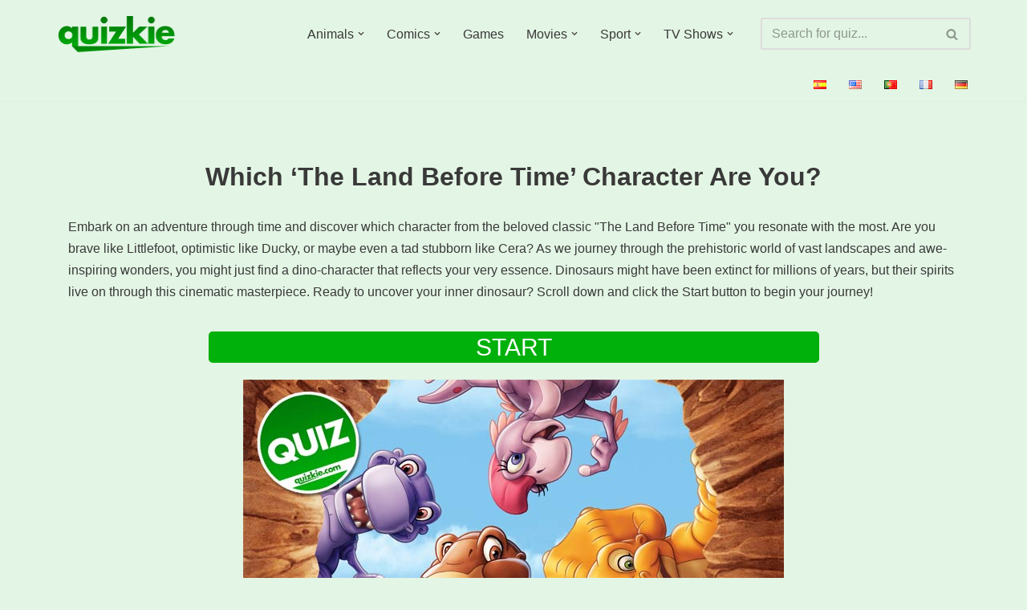

--- FILE ---
content_type: text/html; charset=utf-8
request_url: https://www.google.com/recaptcha/api2/aframe
body_size: 257
content:
<!DOCTYPE HTML><html><head><meta http-equiv="content-type" content="text/html; charset=UTF-8"></head><body><script nonce="RgJOKJYvoN5ickc6R1ysCg">/** Anti-fraud and anti-abuse applications only. See google.com/recaptcha */ try{var clients={'sodar':'https://pagead2.googlesyndication.com/pagead/sodar?'};window.addEventListener("message",function(a){try{if(a.source===window.parent){var b=JSON.parse(a.data);var c=clients[b['id']];if(c){var d=document.createElement('img');d.src=c+b['params']+'&rc='+(localStorage.getItem("rc::a")?sessionStorage.getItem("rc::b"):"");window.document.body.appendChild(d);sessionStorage.setItem("rc::e",parseInt(sessionStorage.getItem("rc::e")||0)+1);localStorage.setItem("rc::h",'1765601282064');}}}catch(b){}});window.parent.postMessage("_grecaptcha_ready", "*");}catch(b){}</script></body></html>

--- FILE ---
content_type: text/css
request_url: https://quizkie.com/wp-content/plugins/quize/assets/css/quize-main-style.css?ver=1765601279
body_size: 1800
content:
.quize-ul {
    list-style: none;
    display: table;
}
.quize-ul li:nth-child(2n-1){
    background-color: #f7f7f7;
}
.quize-ul .start-quize {
    display: table-cell;
    width: 25%;
    padding: 15px;
    vertical-align: middle;
    white-space: nowrap;
}
.quize-ul li {
    /* white-space: nowrap; */
    display: table-row;
}
.quize-ul .q-ul-q-title {
    display: table-cell;
    width: 75%;
    padding: 15px;
    text-align: left;
    vertical-align: middle;
    line-height: 120%;
}
.qz-question-block {
    background-color: #f1f1f1;
    padding: 20px;
}
.qz-btn-general {
    background-color: #ff9800 !important;
    text-decoration: none;
    color: #ffffff;
    padding: 5px 15px;
    border-radius: 5px;
    border: 0;
    font-size: 14px;
}
.qz-container {
    width: 100%;
    padding-right: 15px;
    padding-left: 15px;
    margin-right: auto;
    margin-left: auto;
    padding-top:15px;
    box-sizing: border-box;
}
.qz-row{
    display: -ms-flexbox;
    display: flex;
    -ms-flex-wrap: wrap;
    flex-wrap: wrap;
    margin-right: -15px;
    margin-left: -15px;
}
.qz-row .qz-col{
    position: relative;
    min-height: 1px;
    padding-right: 15px;
    padding-left: 15px;
    -ms-flex-preferred-size: 0;
    flex-basis: 0;
    -ms-flex-positive: 1;
    flex-grow: 1;
    max-width: 100%;
}
.qz-question {
    margin-bottom: 20px;
}
.qz-question-content p{
    margin-top: 15px;
}
.qz-option p {
    margin-bottom: 0;
    margin: 0;
    text-align: center;
}
.qz-option {
    margin-bottom: 5px;
    display: block;
    margin-left: 30px;
    margin-right: 10px;
}
.qz-options input[type="submit"]{
    margin-top: 20px;
}

.qz-option label {
    position: relative;
    font-weight: normal;
    padding-left: 22px;
}
.qz-option label input {
    position: absolute;
    left: 0;
    top: 6px;
}
.qz-strategy-message {
    background-color: #f3fcf3;
    padding: 5px;
    border: 1px solid #e7e3e3;
    font-style: italic;
    margin: 10px 0;
}
.qz-response-message .qz-action-link {
    margin-top: 20px;
}
.qz-row .qz-ads-container-left {
    width: 100%;
    min-width:160px;
    max-width:160px;
    overflow-x: visible;
    direction: rtl;
}
.qz-row .qz-ads-container-right {
    width: 100%;
    min-width:160px;
    max-width:160px;
    /*float: right;*/

    text-align: right;
}
.qz-ads-container-right img{
    margin-left:auto;
}
.qz-ads-container-top,
.qz-ads-container-middle,
.qz-ads-container-bottom,
.qz-ads-container-top-sticky,
.qz-ads-container-bottom-sticky {
    text-align: center;
}
.qz-ads-container-top {
  margin-bottom: 5px;
}
.qz-ads-container-middle {
  margin-top: 10px;
  margin-bottom: 10px;
}
.qz-ads-container-top img,
.qz-ads-container-middle img,
.qz-ads-container-bottom img,
.qz-ads-container-top-sticky img,
.qz-ads-container-bottom-sticky img {
  margin:auto;
  max-width: 100%;
  display: block;
}
.qz-ads-container-top-sticky,
.qz-ads-container-bottom-sticky {
  float: none;
  margin: auto;
  text-align: center;
  position: fixed;
}
@media (min-width: 576px) {
  .qz-ads-container-top-sticky,
  .qz-ads-container-bottom-sticky {
    padding-left: 160px;
    padding-right: 160px;
  }
}
.qz-ads-container-top-sticky {
  top: 0;
  float: none;
  margin: auto;
  text-align: center;
  z-index: 100000 !important;
}
.qz-ads-container-bottom-sticky {
  bottom: 0;
}
.qz-main-content {
    /*    width: calc(100% - 672px);
        float: left;
        padding: 0 30px;*/
}
.qz-ads-container-bottom {
    margin-top: 15px;
    clear: both;
}
.qz-start-quize, .title-quize {
    text-align: center;
}
.qz-question-container {
    display: table;
    margin: 0 auto;
}
.qz-btn-center{
    display: table !important;
    margin: 0 auto;
}
.qz-start-quize {
    margin-top: 15px;
    margin-bottom: 15px;
}
.qz-response-message {
    text-align: center;
    padding-top: 20px;
}
.qz-option label * {
    display: inline-block;
    vertical-align: middle;
}
.qz-questions-progress {
    text-align: center;
}
.qz-questions-progress {
    text-align: center;
    background-color: #bfcbd4;
    color: #fff;
    margin: 15px 0;
    font-size: 16px;
    line-height: 26px;
}



/*  Question result info   */
.qz-response-message h5 {
    margin: 10px 0;
}
.qz-related h3 {
    margin: 10px 0;
    text-align: left;
}
.result_info{
    font-size: 16px;
}
.result_info th, .result_info td {
    padding: 10px;
    line-height: 120%;
}
.result_info>tbody>tr:nth-of-type(odd) {
    background-color: #f9f9f9;
}

.result_info>tbody>tr:first-child {
    background-color: #e2e2e2;
}
.qz-social-share li {
    display: block;
    margin: 10px 5px;
    vertical-align: middle;
    font-size: 14px;
}
.qz-share-fb button, .qz-share-fb button:hover, .qz-share-fb button:focus {
    background-color: #3b5998;
    background-image: url('../images/qz-icon-facebook.png');
    background-repeat: no-repeat;
    background-position: left 10px center;
    background-size: 10px auto;
}
.qz-share-tw button, .qz-share-tw button:hover, qz-share-tw button:focus {
    background-color: #147bc9;
    background-image: url('../images/qz-icon-twitter.png');
    background-repeat: no-repeat;
    background-position: left 10px center;
    background-size: auto 15px;
    padding-left: 38px !important;
}
.qz-share-fb button:hover, .qz-share-fb button:focus {
    background-color: rgba(59,89,152,0.85);
    outline: none;
}
.qz-share-tw button:hover, .qz-share-tw button:focus {
    background-color: rgba(20,123,201,0.85);
    outline: none;
}
.qz-social-share button {
    padding: 10px 15px 10px 30px;
    font-size: 14px;
}


/* Responsive queries */
@media (min-width: 576px) {
    .qz-container {
        max-width: 540px;
    }
}
@media (min-width: 768px) {
    .qz-container {
        max-width: 720px;
    }
}
@media (min-width: 992px){
    .qz-container {
        max-width: 960px;
    }
}
@media (min-width: 1200px){
    .qz-container {
        max-width: 1140px;
    }
}
@media (max-width:991px){
    .qz-ads-container-right, .qz-ads-container-left{
        display: none;
    }
    .qz-main-content{
        width: 100%;
        float: none;
    }
}
/*body{
    counter-reset: mega-step, mini-step;
}*/

.quiz-answer-list{

    display: flex;
    flex-flow: row wrap;
    justify-content: space-between;
    list-style: none;
    margin: 10px 0;
    padding: 0;
}
.quiz-answer-list .quiz_answer{
    counter-increment: a;
    -webkit-box-align: center;
    align-items: center;
    background-color: #fff;
    border-radius: 8px;
    border: 2px solid #c0c2be;
    cursor: pointer;
    display: inline-flex;
    margin: 10px 1%;
    min-height: 64px;
    min-width: 48%;
    max-width: 48%;
    overflow: hidden;
    padding-right: 22.5px;
    box-sizing: border-box;
}
.quiz-answer-list .quiz_answer:before {
    align-items: center;
    background-color: #f2f5f0;
    color: #929491;
    content: counter(a,lower-alpha);
    display: flex;
    font-weight: 200;
    justify-content: center;
    font-size: 24px;
    height: 100%;
    margin-right: 22.5px;
    min-height: inherit;
    min-width: 45px;
    text-transform: uppercase;

}

.quiz_answer-inner{
    display: flex;
    flex-direction: column;
}
.quiz_answer-inner-label {
    line-height: 1.5;
    padding: 12px 0;
}
.qz-options {
    display: block;
    counter-reset: a;
}
.quiz-answer-list input[type="radio"] {
    opacity: 0;
    z-index: 100;
    position: absolute;
    z-index: -1000;
    left: -1000px;
    overflow: hidden;
    clip: rect(0 0 0 0);
    height: 1px;
    width: 1px;
    margin: -1px;
    padding: 0;
    border: 0;
}
.quiz-answer-list input[type="checkbox"] {
    opacity: 0;
    z-index: 100;
    position: absolute;
    z-index: -1000;
    left: -1000px;
    overflow: hidden;
    clip: rect(0 0 0 0);
    height: 1px;
    width: 1px;
    margin: -1px;
    padding: 0;
    border: 0;
}
.selected-li:before{
    background-color: #73c3b3 !important;
}
.quiz_answer{
    border-color:#c0c2be;
    cursor: pointer;

}

.selected-li.quiz_answer{
    background-color: #ecfffb;
    border-color: #73c3b3;
    box-shadow: 0 2px 10px rgba(115,195,179,.5);
}

.selected-li.quiz_answer:before{
    color: #111;
}

.qz_answer_box_max li {
    width: 100%;
    max-width: 100% !important;
}


@media (max-width:400px){
    .quiz-answer-list .quiz_answer {
        width: 100%;
        max-width: 100%;
    }

}


--- FILE ---
content_type: application/javascript
request_url: https://quizkie.com/wp-content/plugins/quize/assets/js/quize-main-sctipts.js?ver=1765601279
body_size: 757
content:
// JavaScript Document
jQuery(document).ready(function ($) {

    var qz_answers = $('.quiz_answer-inner-label').text();

    $('#qz-form').submit(function () {
        checked = $("input.quizopt:checked").length;
        if (!checked) {
             alert($('#qz-alert-msg').val());
            return false;
        } else {
          $('input.qz-btn-general').attr('disabled', 'disabled');
        }

    });

    /* Facebook app for sharing */
    if ($('.qz-social-share').length) {
        var fb_appid = $('.qz-social-share').attr('data-fb-appid');
        $.ajaxSetup({cache: true});
        $.getScript('https://connect.facebook.net/en_US/sdk.js', function () {
            FB.init({
                appId: fb_appid,
                version: 'v2.7' // or v2.1, v2.2, v2.3, ...
            });
            $('#loginbutton,#feedbutton').removeAttr('disabled');
            FB.getLoginStatus(updateStatusCallback);
        });
    }

    $('.qz-share-fb button').click(function (e) {
        e.preventDefault();
        // Define og:vars
        var url = $(this).attr('data-url');
        var title = $(this).attr('data-title');
        var description = $(this).attr('data-description');
        FB.ui(
                {
                    method: 'share',
                    display: 'popup',
                    quote: title + ' ' + description,
                    href: url
                },
                function (response) {
                    // your code to manage the response
                });
    });

    /* Twitter sharing */
    $('.qz-social-share').on('click', '.qz-share-tw button', function (e)
    {
        var url = $(this).attr('data-url');
        var title = $(this).attr('data-title');
        var description = $(this).attr('data-description');

        var tweet = title + ' - ' + description;
        var mention = $(this).attr('data-mention');
        var hashtag = $(this).attr('data-hashtag');

        window.open('https://twitter.com/intent/tweet?url=' + encodeURIComponent(url) + '&text=' + encodeURIComponent(tweet), '', 'left=0,top=0,width=600,height=300,personalbar=0,toolbar=0,scrollbars=0,resizable=0');


    });
    $(".quiz_answer").click(function (e) {
        e.preventDefault();
        var quizopt = $(this).find('.quizopt');
        if (quizopt.attr('type') == 'radio') {
            $(this).find('.quizopt').attr('checked', 'checked');
            $(".quiz_answer").removeClass('selected-li');
            $(this).addClass('selected-li');

        } else if (quizopt.attr('type') == 'checkbox') {
            if ($(this).find('.quizopt:checked').length) {
                $(this).find('.quizopt').removeAttr('checked');
                $(this).removeClass('selected-li');
            } else {
                $(this).find('.quizopt').attr('checked', true);
                $(this).addClass('selected-li');
            }
        }
    });
});
